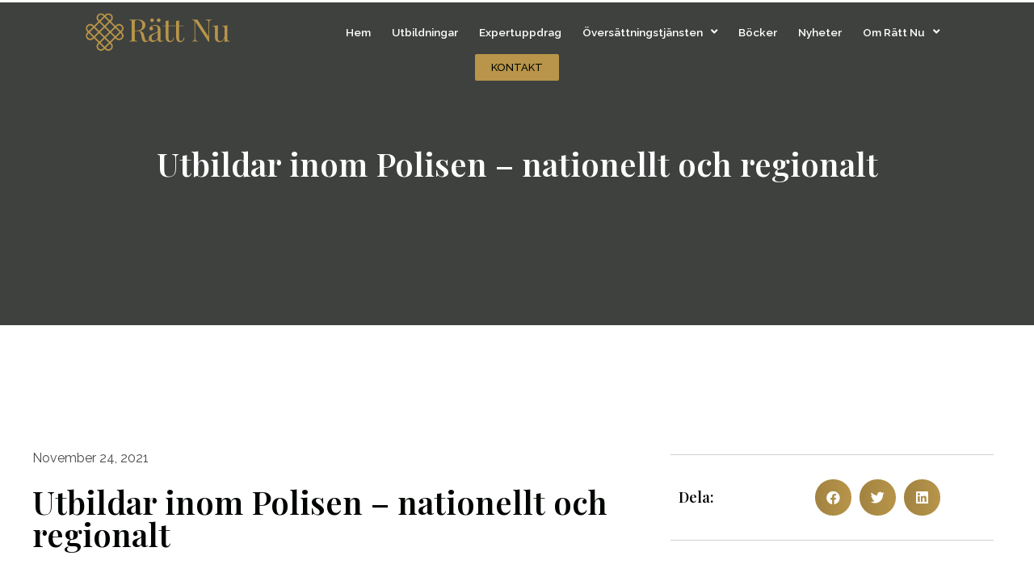

--- FILE ---
content_type: text/css
request_url: https://rattnu.se/wp-content/uploads/elementor/css/post-1253.css?ver=1647203334
body_size: 651
content:
.elementor-kit-1253{--e-global-color-primary:#000501;--e-global-color-secondary:#000000;--e-global-color-text:#000000;--e-global-color-accent:#B8954A;--e-global-color-8e7f3cb:#FFFFFF;--e-global-typography-primary-font-family:"Playfair Display";--e-global-typography-primary-font-weight:600;--e-global-typography-secondary-font-family:"Playfair Display";--e-global-typography-secondary-font-weight:400;--e-global-typography-text-font-family:"Raleway";--e-global-typography-text-font-weight:400;--e-global-typography-accent-font-family:"Raleway";--e-global-typography-accent-font-weight:500;--e-global-typography-accent-text-transform:uppercase;--e-global-typography-88c961b-font-family:"Playfair Display";--e-global-typography-88c961b-font-size:1.2em;--e-global-typography-88c961b-font-weight:600;--e-global-typography-39baf25-font-family:"Raleway";--e-global-typography-39baf25-font-weight:400;--e-global-typography-4887a98-font-family:"Raleway";--e-global-typography-4887a98-font-weight:400;--e-global-typography-4887a98-font-style:italic;--e-global-typography-6dbb535-font-family:"Raleway";--e-global-typography-6dbb535-font-size:0.9em;--e-global-typography-6dbb535-font-weight:600;}.elementor-kit-1253 a{color:var( --e-global-color-accent );font-family:var( --e-global-typography-text-font-family ), Sans-serif;font-weight:var( --e-global-typography-text-font-weight );}.elementor-kit-1253 h1{color:var( --e-global-color-primary );font-family:var( --e-global-typography-primary-font-family ), Sans-serif;font-weight:var( --e-global-typography-primary-font-weight );}.elementor-kit-1253 h2{color:var( --e-global-color-primary );font-family:var( --e-global-typography-primary-font-family ), Sans-serif;font-weight:var( --e-global-typography-primary-font-weight );}.elementor-kit-1253 h3{color:var( --e-global-color-primary );font-family:var( --e-global-typography-primary-font-family ), Sans-serif;font-weight:var( --e-global-typography-primary-font-weight );}.elementor-kit-1253 button,.elementor-kit-1253 input[type="button"],.elementor-kit-1253 input[type="submit"],.elementor-kit-1253 .elementor-button{font-family:var( --e-global-typography-accent-font-family ), Sans-serif;font-weight:var( --e-global-typography-accent-font-weight );text-transform:var( --e-global-typography-accent-text-transform );color:var( --e-global-color-primary );}.elementor-kit-1253 button:hover,.elementor-kit-1253 button:focus,.elementor-kit-1253 input[type="button"]:hover,.elementor-kit-1253 input[type="button"]:focus,.elementor-kit-1253 input[type="submit"]:hover,.elementor-kit-1253 input[type="submit"]:focus,.elementor-kit-1253 .elementor-button:hover,.elementor-kit-1253 .elementor-button:focus{border-radius:2px 2px 2px 2px;}.elementor-section.elementor-section-boxed > .elementor-container{max-width:1140px;}.elementor-widget:not(:last-child){margin-bottom:20px;}{}h1.entry-title{display:var(--page-title-display);}.elementor-kit-1253 e-page-transition{background-color:#FFBC7D;}@media(max-width:1024px){.elementor-section.elementor-section-boxed > .elementor-container{max-width:1024px;}}@media(max-width:767px){.elementor-section.elementor-section-boxed > .elementor-container{max-width:767px;}}

--- FILE ---
content_type: text/css
request_url: https://rattnu.se/wp-content/uploads/elementor/css/post-103.css?ver=1647203336
body_size: 1124
content:
.elementor-103 .elementor-element.elementor-element-3e1c8e4{margin-top:0px;margin-bottom:-110px;padding:1% 3% 1% 3%;z-index:13;}.elementor-bc-flex-widget .elementor-103 .elementor-element.elementor-element-e3561ce.elementor-column .elementor-widget-wrap{align-items:center;}.elementor-103 .elementor-element.elementor-element-e3561ce.elementor-column.elementor-element[data-element_type="column"] > .elementor-widget-wrap.elementor-element-populated{align-content:center;align-items:center;}.elementor-103 .elementor-element.elementor-element-e3561ce.elementor-column > .elementor-widget-wrap{justify-content:space-evenly;}.elementor-103 .elementor-element.elementor-element-e3561ce > .elementor-element-populated{margin:0px 0px 0px 0px;--e-column-margin-right:0px;--e-column-margin-left:0px;padding:0px 0px 0px 0px;}.elementor-103 .elementor-element.elementor-element-bbe90d2{text-align:left;width:16%;max-width:16%;}.elementor-103 .elementor-element.elementor-element-bbe90d2 > .elementor-widget-container{margin:0px 0px 0px 0px;padding:0px 0px 0px 0px;}.elementor-103 .elementor-element.elementor-element-bbde0c5 .elementor-menu-toggle{margin:0 auto;}.elementor-103 .elementor-element.elementor-element-bbde0c5 .elementor-nav-menu .elementor-item{font-family:var( --e-global-typography-6dbb535-font-family ), Sans-serif;font-size:var( --e-global-typography-6dbb535-font-size );font-weight:var( --e-global-typography-6dbb535-font-weight );line-height:var( --e-global-typography-6dbb535-line-height );letter-spacing:var( --e-global-typography-6dbb535-letter-spacing );word-spacing:var( --e-global-typography-6dbb535-word-spacing );}.elementor-103 .elementor-element.elementor-element-bbde0c5 .elementor-nav-menu--main .elementor-item{color:#FFFFFF;fill:#FFFFFF;padding-left:13px;padding-right:13px;}.elementor-103 .elementor-element.elementor-element-bbde0c5{--e-nav-menu-horizontal-menu-item-margin:calc( 0px / 2 );width:75%;max-width:75%;align-self:center;}.elementor-103 .elementor-element.elementor-element-bbde0c5 .elementor-nav-menu--main:not(.elementor-nav-menu--layout-horizontal) .elementor-nav-menu > li:not(:last-child){margin-bottom:0px;}.elementor-103 .elementor-element.elementor-element-bbde0c5 .elementor-nav-menu--dropdown a, .elementor-103 .elementor-element.elementor-element-bbde0c5 .elementor-menu-toggle{color:var( --e-global-color-8e7f3cb );}.elementor-103 .elementor-element.elementor-element-bbde0c5 .elementor-nav-menu--dropdown{background-color:var( --e-global-color-primary );}.elementor-103 .elementor-element.elementor-element-bbde0c5 .elementor-nav-menu--dropdown a:hover,
					.elementor-103 .elementor-element.elementor-element-bbde0c5 .elementor-nav-menu--dropdown a.elementor-item-active,
					.elementor-103 .elementor-element.elementor-element-bbde0c5 .elementor-nav-menu--dropdown a.highlighted{background-color:var( --e-global-color-accent );}.elementor-103 .elementor-element.elementor-element-bbde0c5 .elementor-nav-menu--dropdown .elementor-item, .elementor-103 .elementor-element.elementor-element-bbde0c5 .elementor-nav-menu--dropdown  .elementor-sub-item{font-family:"Raleway", Sans-serif;font-size:0.9em;font-weight:600;text-transform:none;}.elementor-103 .elementor-element.elementor-element-bbde0c5 div.elementor-menu-toggle{color:var( --e-global-color-accent );}.elementor-103 .elementor-element.elementor-element-bbde0c5 div.elementor-menu-toggle svg{fill:var( --e-global-color-accent );}.elementor-103 .elementor-element.elementor-element-bbde0c5 > .elementor-widget-container{margin:0px 0px 0px 0px;padding:0px 0px 0px 0px;}.elementor-103 .elementor-element.elementor-element-e6f3d3b > .elementor-widget-container{padding:0px 0px 0px 0px;}.elementor-103 .elementor-element.elementor-element-e6f3d3b{width:auto;max-width:auto;align-self:center;}.elementor-103 .elementor-element.elementor-element-c6fb3c6 > .elementor-container{min-height:90px;}.elementor-103 .elementor-element.elementor-element-c6fb3c6{margin-top:0px;margin-bottom:-90px;z-index:10;}.elementor-bc-flex-widget .elementor-103 .elementor-element.elementor-element-9c868c6.elementor-column .elementor-widget-wrap{align-items:center;}.elementor-103 .elementor-element.elementor-element-9c868c6.elementor-column.elementor-element[data-element_type="column"] > .elementor-widget-wrap.elementor-element-populated{align-content:center;align-items:center;}.elementor-bc-flex-widget .elementor-103 .elementor-element.elementor-element-e3e5607.elementor-column .elementor-widget-wrap{align-items:center;}.elementor-103 .elementor-element.elementor-element-e3e5607.elementor-column.elementor-element[data-element_type="column"] > .elementor-widget-wrap.elementor-element-populated{align-content:center;align-items:center;}.elementor-103 .elementor-element.elementor-element-e3e5607 > .elementor-element-populated{padding:0px 0px 0px 0px;}.elementor-103 .elementor-element.elementor-element-9bf6d68 .elementor-menu-toggle{margin:0 auto;background-color:#02010100;}.elementor-103 .elementor-element.elementor-element-9bf6d68 .elementor-nav-menu .elementor-item{font-family:var( --e-global-typography-6dbb535-font-family ), Sans-serif;font-size:var( --e-global-typography-6dbb535-font-size );font-weight:var( --e-global-typography-6dbb535-font-weight );line-height:var( --e-global-typography-6dbb535-line-height );letter-spacing:var( --e-global-typography-6dbb535-letter-spacing );word-spacing:var( --e-global-typography-6dbb535-word-spacing );}.elementor-103 .elementor-element.elementor-element-9bf6d68 .elementor-nav-menu--main .elementor-item{color:var( --e-global-color-8e7f3cb );fill:var( --e-global-color-8e7f3cb );}.elementor-103 .elementor-element.elementor-element-9bf6d68 .elementor-nav-menu--dropdown a, .elementor-103 .elementor-element.elementor-element-9bf6d68 .elementor-menu-toggle{color:#FFFFFF;}.elementor-103 .elementor-element.elementor-element-9bf6d68 .elementor-nav-menu--dropdown{background-color:var( --e-global-color-primary );}.elementor-103 .elementor-element.elementor-element-9bf6d68 .elementor-nav-menu--dropdown a:hover,
					.elementor-103 .elementor-element.elementor-element-9bf6d68 .elementor-nav-menu--dropdown a.elementor-item-active,
					.elementor-103 .elementor-element.elementor-element-9bf6d68 .elementor-nav-menu--dropdown a.highlighted{background-color:var( --e-global-color-accent );}.elementor-103 .elementor-element.elementor-element-9bf6d68 .elementor-nav-menu--dropdown .elementor-item, .elementor-103 .elementor-element.elementor-element-9bf6d68 .elementor-nav-menu--dropdown  .elementor-sub-item{font-family:"Raleway", Sans-serif;font-size:0.9em;font-weight:500;text-transform:none;}.elementor-103 .elementor-element.elementor-element-9bf6d68 div.elementor-menu-toggle{color:var( --e-global-color-accent );}.elementor-103 .elementor-element.elementor-element-9bf6d68 div.elementor-menu-toggle svg{fill:var( --e-global-color-accent );}.elementor-103 .elementor-element.elementor-element-9bf6d68 > .elementor-widget-container{margin:0px 0px 0px 0px;padding:0px 0px 0px 0px;}.elementor-103 .elementor-element.elementor-element-9bf6d68{width:auto;max-width:auto;}.elementor-bc-flex-widget .elementor-103 .elementor-element.elementor-element-7cb03ed.elementor-column .elementor-widget-wrap{align-items:center;}.elementor-103 .elementor-element.elementor-element-7cb03ed.elementor-column.elementor-element[data-element_type="column"] > .elementor-widget-wrap.elementor-element-populated{align-content:center;align-items:center;}.elementor-103 .elementor-element.elementor-element-7cb03ed > .elementor-element-populated{margin:0px 0px 0px 0px;--e-column-margin-right:0px;--e-column-margin-left:0px;padding:0% 0% 0% 0%;}@media(min-width:768px){.elementor-103 .elementor-element.elementor-element-9c868c6{width:16.401%;}.elementor-103 .elementor-element.elementor-element-e3e5607{width:77.825%;}.elementor-103 .elementor-element.elementor-element-7cb03ed{width:5.078%;}}@media(max-width:1024px){.elementor-103 .elementor-element.elementor-element-bbde0c5 .elementor-nav-menu .elementor-item{font-size:var( --e-global-typography-6dbb535-font-size );line-height:var( --e-global-typography-6dbb535-line-height );letter-spacing:var( --e-global-typography-6dbb535-letter-spacing );word-spacing:var( --e-global-typography-6dbb535-word-spacing );}.elementor-103 .elementor-element.elementor-element-9bf6d68 .elementor-nav-menu .elementor-item{font-size:var( --e-global-typography-6dbb535-font-size );line-height:var( --e-global-typography-6dbb535-line-height );letter-spacing:var( --e-global-typography-6dbb535-letter-spacing );word-spacing:var( --e-global-typography-6dbb535-word-spacing );}}@media(max-width:767px){.elementor-103 .elementor-element.elementor-element-bbde0c5 .elementor-nav-menu .elementor-item{font-size:var( --e-global-typography-6dbb535-font-size );line-height:var( --e-global-typography-6dbb535-line-height );letter-spacing:var( --e-global-typography-6dbb535-letter-spacing );word-spacing:var( --e-global-typography-6dbb535-word-spacing );}.elementor-103 .elementor-element.elementor-element-c6fb3c6 > .elementor-container{min-height:90px;}.elementor-103 .elementor-element.elementor-element-c6fb3c6{padding:0px 10px 0px 10px;}.elementor-103 .elementor-element.elementor-element-9c868c6{width:40%;}.elementor-103 .elementor-element.elementor-element-e3e5607{width:60%;}.elementor-bc-flex-widget .elementor-103 .elementor-element.elementor-element-e3e5607.elementor-column .elementor-widget-wrap{align-items:center;}.elementor-103 .elementor-element.elementor-element-e3e5607.elementor-column.elementor-element[data-element_type="column"] > .elementor-widget-wrap.elementor-element-populated{align-content:center;align-items:center;}.elementor-103 .elementor-element.elementor-element-e3e5607.elementor-column > .elementor-widget-wrap{justify-content:flex-end;}.elementor-103 .elementor-element.elementor-element-9bf6d68 .elementor-nav-menu .elementor-item{font-size:var( --e-global-typography-6dbb535-font-size );line-height:var( --e-global-typography-6dbb535-line-height );letter-spacing:var( --e-global-typography-6dbb535-letter-spacing );word-spacing:var( --e-global-typography-6dbb535-word-spacing );}.elementor-103 .elementor-element.elementor-element-9bf6d68 .elementor-nav-menu--dropdown .elementor-item, .elementor-103 .elementor-element.elementor-element-9bf6d68 .elementor-nav-menu--dropdown  .elementor-sub-item{font-size:1em;}.elementor-103 .elementor-element.elementor-element-7cb03ed{width:39%;}}

--- FILE ---
content_type: text/css
request_url: https://rattnu.se/wp-content/uploads/elementor/css/post-113.css?ver=1647203336
body_size: 1367
content:
.elementor-113 .elementor-element.elementor-element-5fd0212 > .elementor-container{min-height:160px;}.elementor-113 .elementor-element.elementor-element-5fd0212:not(.elementor-motion-effects-element-type-background), .elementor-113 .elementor-element.elementor-element-5fd0212 > .elementor-motion-effects-container > .elementor-motion-effects-layer{background-color:var( --e-global-color-primary );}.elementor-113 .elementor-element.elementor-element-5fd0212{border-style:solid;border-width:6px 0px 0px 0px;border-color:var( --e-global-color-accent );transition:background 0.3s, border 0.3s, border-radius 0.3s, box-shadow 0.3s;padding:24px 0px 24px 0px;}.elementor-113 .elementor-element.elementor-element-5fd0212 > .elementor-background-overlay{transition:background 0.3s, border-radius 0.3s, opacity 0.3s;}.elementor-bc-flex-widget .elementor-113 .elementor-element.elementor-element-74666fb.elementor-column .elementor-widget-wrap{align-items:center;}.elementor-113 .elementor-element.elementor-element-74666fb.elementor-column.elementor-element[data-element_type="column"] > .elementor-widget-wrap.elementor-element-populated{align-content:center;align-items:center;}.elementor-113 .elementor-element.elementor-element-74666fb > .elementor-element-populated{padding:0px 16px 0px 0px;}.elementor-bc-flex-widget .elementor-113 .elementor-element.elementor-element-a6b8d0b.elementor-column .elementor-widget-wrap{align-items:center;}.elementor-113 .elementor-element.elementor-element-a6b8d0b.elementor-column.elementor-element[data-element_type="column"] > .elementor-widget-wrap.elementor-element-populated{align-content:center;align-items:center;}.elementor-113 .elementor-element.elementor-element-35576e8{text-align:left;}.elementor-113 .elementor-element.elementor-element-35576e8 .elementor-heading-title{color:var( --e-global-color-8e7f3cb );font-family:var( --e-global-typography-88c961b-font-family ), Sans-serif;font-size:var( --e-global-typography-88c961b-font-size );font-weight:var( --e-global-typography-88c961b-font-weight );line-height:var( --e-global-typography-88c961b-line-height );letter-spacing:var( --e-global-typography-88c961b-letter-spacing );word-spacing:var( --e-global-typography-88c961b-word-spacing );}.elementor-113 .elementor-element.elementor-element-d47ca23 .elementor-icon-list-icon i{color:var( --e-global-color-accent );}.elementor-113 .elementor-element.elementor-element-d47ca23 .elementor-icon-list-icon svg{fill:var( --e-global-color-accent );}.elementor-113 .elementor-element.elementor-element-d47ca23{--e-icon-list-icon-size:14px;}.elementor-113 .elementor-element.elementor-element-d47ca23 .elementor-icon-list-text{color:var( --e-global-color-8e7f3cb );}.elementor-113 .elementor-element.elementor-element-d47ca23 > .elementor-widget-container{margin:-1em 0em 0em 0em;}.elementor-113 .elementor-element.elementor-element-2389ce0 .elementor-nav-menu .elementor-item{font-family:var( --e-global-typography-39baf25-font-family ), Sans-serif;font-size:var( --e-global-typography-39baf25-font-size );font-weight:var( --e-global-typography-39baf25-font-weight );line-height:var( --e-global-typography-39baf25-line-height );letter-spacing:var( --e-global-typography-39baf25-letter-spacing );word-spacing:var( --e-global-typography-39baf25-word-spacing );}.elementor-113 .elementor-element.elementor-element-2389ce0 .elementor-nav-menu--main .elementor-item{color:var( --e-global-color-8e7f3cb );fill:var( --e-global-color-8e7f3cb );padding-top:3px;padding-bottom:3px;}.elementor-113 .elementor-element.elementor-element-2389ce0 > .elementor-widget-container{margin:-6% 0% 0% -6%;padding:0% 0% 0% 0%;}.elementor-113 .elementor-element.elementor-element-ce15aec{text-align:left;}.elementor-113 .elementor-element.elementor-element-ce15aec .elementor-heading-title{color:var( --e-global-color-8e7f3cb );font-family:var( --e-global-typography-88c961b-font-family ), Sans-serif;font-size:var( --e-global-typography-88c961b-font-size );font-weight:var( --e-global-typography-88c961b-font-weight );line-height:var( --e-global-typography-88c961b-line-height );letter-spacing:var( --e-global-typography-88c961b-letter-spacing );word-spacing:var( --e-global-typography-88c961b-word-spacing );}.elementor-113 .elementor-element.elementor-element-418126e .elementor-icon-list-items:not(.elementor-inline-items) .elementor-icon-list-item:not(:last-child){padding-bottom:calc(10px/2);}.elementor-113 .elementor-element.elementor-element-418126e .elementor-icon-list-items:not(.elementor-inline-items) .elementor-icon-list-item:not(:first-child){margin-top:calc(10px/2);}.elementor-113 .elementor-element.elementor-element-418126e .elementor-icon-list-items.elementor-inline-items .elementor-icon-list-item{margin-right:calc(10px/2);margin-left:calc(10px/2);}.elementor-113 .elementor-element.elementor-element-418126e .elementor-icon-list-items.elementor-inline-items{margin-right:calc(-10px/2);margin-left:calc(-10px/2);}body.rtl .elementor-113 .elementor-element.elementor-element-418126e .elementor-icon-list-items.elementor-inline-items .elementor-icon-list-item:after{left:calc(-10px/2);}body:not(.rtl) .elementor-113 .elementor-element.elementor-element-418126e .elementor-icon-list-items.elementor-inline-items .elementor-icon-list-item:after{right:calc(-10px/2);}.elementor-113 .elementor-element.elementor-element-418126e .elementor-icon-list-icon i{color:var( --e-global-color-accent );}.elementor-113 .elementor-element.elementor-element-418126e .elementor-icon-list-icon svg{fill:var( --e-global-color-accent );}.elementor-113 .elementor-element.elementor-element-418126e{--e-icon-list-icon-size:20px;}.elementor-113 .elementor-element.elementor-element-418126e .elementor-icon-list-text{color:var( --e-global-color-8e7f3cb );}.elementor-113 .elementor-element.elementor-element-640b36c{text-align:left;}.elementor-113 .elementor-element.elementor-element-640b36c .elementor-heading-title{color:var( --e-global-color-8e7f3cb );font-family:var( --e-global-typography-88c961b-font-family ), Sans-serif;font-size:var( --e-global-typography-88c961b-font-size );font-weight:var( --e-global-typography-88c961b-font-weight );line-height:var( --e-global-typography-88c961b-line-height );letter-spacing:var( --e-global-typography-88c961b-letter-spacing );word-spacing:var( --e-global-typography-88c961b-word-spacing );}.elementor-113 .elementor-element.elementor-element-eafcb7c{--grid-template-columns:repeat(0, auto);--icon-size:17px;--grid-column-gap:5px;--grid-row-gap:0px;}.elementor-113 .elementor-element.elementor-element-eafcb7c .elementor-widget-container{text-align:center;}.elementor-113 .elementor-element.elementor-element-eafcb7c .elementor-social-icon{background-color:var( --e-global-color-accent );}.elementor-113 .elementor-element.elementor-element-eafcb7c .elementor-social-icon i{color:var( --e-global-color-primary );}.elementor-113 .elementor-element.elementor-element-eafcb7c .elementor-social-icon svg{fill:var( --e-global-color-primary );}.elementor-113 .elementor-element.elementor-element-eafcb7c > .elementor-widget-container{margin:42px 0px 42px 0px;padding:0px 0px 0px 0px;}@media(min-width:768px){.elementor-113 .elementor-element.elementor-element-74666fb{width:17.279%;}.elementor-113 .elementor-element.elementor-element-a6b8d0b{width:82.721%;}.elementor-113 .elementor-element.elementor-element-627c289{width:37.558%;}.elementor-113 .elementor-element.elementor-element-4cc9fdc{width:38.957%;}.elementor-113 .elementor-element.elementor-element-129512e{width:22.747%;}}@media(max-width:1024px){.elementor-113 .elementor-element.elementor-element-5fd0212{padding:0em 0em 0em 1em;}.elementor-113 .elementor-element.elementor-element-74666fb > .elementor-element-populated{padding:0px 0px 0px 0px;}.elementor-113 .elementor-element.elementor-element-35576e8 .elementor-heading-title{font-size:var( --e-global-typography-88c961b-font-size );line-height:var( --e-global-typography-88c961b-line-height );letter-spacing:var( --e-global-typography-88c961b-letter-spacing );word-spacing:var( --e-global-typography-88c961b-word-spacing );}.elementor-113 .elementor-element.elementor-element-2389ce0 .elementor-nav-menu .elementor-item{font-size:var( --e-global-typography-39baf25-font-size );line-height:var( --e-global-typography-39baf25-line-height );letter-spacing:var( --e-global-typography-39baf25-letter-spacing );word-spacing:var( --e-global-typography-39baf25-word-spacing );}.elementor-113 .elementor-element.elementor-element-ce15aec .elementor-heading-title{font-size:var( --e-global-typography-88c961b-font-size );line-height:var( --e-global-typography-88c961b-line-height );letter-spacing:var( --e-global-typography-88c961b-letter-spacing );word-spacing:var( --e-global-typography-88c961b-word-spacing );}.elementor-113 .elementor-element.elementor-element-640b36c .elementor-heading-title{font-size:var( --e-global-typography-88c961b-font-size );line-height:var( --e-global-typography-88c961b-line-height );letter-spacing:var( --e-global-typography-88c961b-letter-spacing );word-spacing:var( --e-global-typography-88c961b-word-spacing );}}@media(max-width:767px){.elementor-113 .elementor-element.elementor-element-5fd0212{padding:2em 0em 1em 2em;}.elementor-bc-flex-widget .elementor-113 .elementor-element.elementor-element-74666fb.elementor-column .elementor-widget-wrap{align-items:center;}.elementor-113 .elementor-element.elementor-element-74666fb.elementor-column.elementor-element[data-element_type="column"] > .elementor-widget-wrap.elementor-element-populated{align-content:center;align-items:center;}.elementor-113 .elementor-element.elementor-element-a9c13dc img{max-width:53%;}.elementor-113 .elementor-element.elementor-element-a9c13dc > .elementor-widget-container{margin:0px 0px 0px 0px;padding:0px 0px 0px 0px;}.elementor-113 .elementor-element.elementor-element-a6b8d0b > .elementor-element-populated{margin:0px 0px 0px 0px;--e-column-margin-right:0px;--e-column-margin-left:0px;padding:0px 0px 0px 0px;}.elementor-113 .elementor-element.elementor-element-35576e8{text-align:center;}.elementor-113 .elementor-element.elementor-element-35576e8 .elementor-heading-title{font-size:var( --e-global-typography-88c961b-font-size );line-height:var( --e-global-typography-88c961b-line-height );letter-spacing:var( --e-global-typography-88c961b-letter-spacing );word-spacing:var( --e-global-typography-88c961b-word-spacing );}.elementor-113 .elementor-element.elementor-element-35576e8 > .elementor-widget-container{margin:0px 0px 0px 0px;padding:0px 0px 0px 0px;}.elementor-113 .elementor-element.elementor-element-d47ca23 .elementor-icon-list-items:not(.elementor-inline-items) .elementor-icon-list-item:not(:last-child){padding-bottom:calc(3px/2);}.elementor-113 .elementor-element.elementor-element-d47ca23 .elementor-icon-list-items:not(.elementor-inline-items) .elementor-icon-list-item:not(:first-child){margin-top:calc(3px/2);}.elementor-113 .elementor-element.elementor-element-d47ca23 .elementor-icon-list-items.elementor-inline-items .elementor-icon-list-item{margin-right:calc(3px/2);margin-left:calc(3px/2);}.elementor-113 .elementor-element.elementor-element-d47ca23 .elementor-icon-list-items.elementor-inline-items{margin-right:calc(-3px/2);margin-left:calc(-3px/2);}body.rtl .elementor-113 .elementor-element.elementor-element-d47ca23 .elementor-icon-list-items.elementor-inline-items .elementor-icon-list-item:after{left:calc(-3px/2);}body:not(.rtl) .elementor-113 .elementor-element.elementor-element-d47ca23 .elementor-icon-list-items.elementor-inline-items .elementor-icon-list-item:after{right:calc(-3px/2);}.elementor-113 .elementor-element.elementor-element-2389ce0 .elementor-nav-menu .elementor-item{font-size:var( --e-global-typography-39baf25-font-size );line-height:var( --e-global-typography-39baf25-line-height );letter-spacing:var( --e-global-typography-39baf25-letter-spacing );word-spacing:var( --e-global-typography-39baf25-word-spacing );}.elementor-bc-flex-widget .elementor-113 .elementor-element.elementor-element-4cc9fdc.elementor-column .elementor-widget-wrap{align-items:center;}.elementor-113 .elementor-element.elementor-element-4cc9fdc.elementor-column.elementor-element[data-element_type="column"] > .elementor-widget-wrap.elementor-element-populated{align-content:center;align-items:center;}.elementor-113 .elementor-element.elementor-element-4cc9fdc.elementor-column > .elementor-widget-wrap{justify-content:center;}.elementor-113 .elementor-element.elementor-element-ce15aec{text-align:center;}.elementor-113 .elementor-element.elementor-element-ce15aec .elementor-heading-title{font-size:var( --e-global-typography-88c961b-font-size );line-height:var( --e-global-typography-88c961b-line-height );letter-spacing:var( --e-global-typography-88c961b-letter-spacing );word-spacing:var( --e-global-typography-88c961b-word-spacing );}.elementor-113 .elementor-element.elementor-element-ce15aec > .elementor-widget-container{margin:0px 0px 0px 0px;padding:0px 0px 0px 0px;}.elementor-113 .elementor-element.elementor-element-640b36c{text-align:center;}.elementor-113 .elementor-element.elementor-element-640b36c .elementor-heading-title{font-size:var( --e-global-typography-88c961b-font-size );line-height:var( --e-global-typography-88c961b-line-height );letter-spacing:var( --e-global-typography-88c961b-letter-spacing );word-spacing:var( --e-global-typography-88c961b-word-spacing );}.elementor-113 .elementor-element.elementor-element-640b36c > .elementor-widget-container{margin:0px 0px 0px 0px;padding:0px 0px 0px 0px;}.elementor-113 .elementor-element.elementor-element-eafcb7c > .elementor-widget-container{margin:0px 0px 0px 0px;padding:0px 0px 0px 0px;}}

--- FILE ---
content_type: text/css
request_url: https://rattnu.se/wp-content/uploads/elementor/css/post-223.css?ver=1651438819
body_size: 2270
content:
.elementor-223 .elementor-element.elementor-element-3366e18 > .elementor-container{min-height:400px;}.elementor-223 .elementor-element.elementor-element-3366e18:not(.elementor-motion-effects-element-type-background), .elementor-223 .elementor-element.elementor-element-3366e18 > .elementor-motion-effects-container > .elementor-motion-effects-layer{background-image:url("https://test2.56media.se/wp-content/uploads/2021/07/70.jpg");background-position:center center;background-repeat:no-repeat;background-size:cover;}.elementor-223 .elementor-element.elementor-element-3366e18 > .elementor-background-overlay{background-color:var( --e-global-color-primary );opacity:0.76;transition:background 0.3s, border-radius 0.3s, opacity 0.3s;}.elementor-223 .elementor-element.elementor-element-3366e18{transition:background 0.3s, border 0.3s, border-radius 0.3s, box-shadow 0.3s;}.elementor-223 .elementor-element.elementor-element-555f5c0{text-align:center;}.elementor-223 .elementor-element.elementor-element-555f5c0 .elementor-heading-title{color:var( --e-global-color-8e7f3cb );}.elementor-223 .elementor-element.elementor-element-7db2039c > .elementor-container{max-width:1200px;}.elementor-223 .elementor-element.elementor-element-7db2039c{margin-top:150px;margin-bottom:80px;}.elementor-223 .elementor-element.elementor-element-34ffede1 > .elementor-element-populated{padding:0px 50px 0px 0px;}.elementor-223 .elementor-element.elementor-element-3201d4f4 .elementor-icon-list-items:not(.elementor-inline-items) .elementor-icon-list-item:not(:last-child){padding-bottom:calc(25px/2);}.elementor-223 .elementor-element.elementor-element-3201d4f4 .elementor-icon-list-items:not(.elementor-inline-items) .elementor-icon-list-item:not(:first-child){margin-top:calc(25px/2);}.elementor-223 .elementor-element.elementor-element-3201d4f4 .elementor-icon-list-items.elementor-inline-items .elementor-icon-list-item{margin-right:calc(25px/2);margin-left:calc(25px/2);}.elementor-223 .elementor-element.elementor-element-3201d4f4 .elementor-icon-list-items.elementor-inline-items{margin-right:calc(-25px/2);margin-left:calc(-25px/2);}body.rtl .elementor-223 .elementor-element.elementor-element-3201d4f4 .elementor-icon-list-items.elementor-inline-items .elementor-icon-list-item:after{left:calc(-25px/2);}body:not(.rtl) .elementor-223 .elementor-element.elementor-element-3201d4f4 .elementor-icon-list-items.elementor-inline-items .elementor-icon-list-item:after{right:calc(-25px/2);}.elementor-223 .elementor-element.elementor-element-3201d4f4 .elementor-icon-list-item:not(:last-child):after{content:"";border-color:var( --e-global-color-primary );}.elementor-223 .elementor-element.elementor-element-3201d4f4 .elementor-icon-list-items:not(.elementor-inline-items) .elementor-icon-list-item:not(:last-child):after{border-top-style:dotted;border-top-width:5px;}.elementor-223 .elementor-element.elementor-element-3201d4f4 .elementor-icon-list-items.elementor-inline-items .elementor-icon-list-item:not(:last-child):after{border-left-style:dotted;}.elementor-223 .elementor-element.elementor-element-3201d4f4 .elementor-inline-items .elementor-icon-list-item:not(:last-child):after{border-left-width:5px;}.elementor-223 .elementor-element.elementor-element-3201d4f4 .elementor-icon-list-icon{width:0px;}.elementor-223 .elementor-element.elementor-element-3201d4f4 .elementor-icon-list-icon i{font-size:0px;}.elementor-223 .elementor-element.elementor-element-3201d4f4 .elementor-icon-list-icon svg{--e-icon-list-icon-size:0px;}.elementor-223 .elementor-element.elementor-element-3201d4f4 .elementor-icon-list-text, .elementor-223 .elementor-element.elementor-element-3201d4f4 .elementor-icon-list-text a{color:#4a4a4a;}.elementor-223 .elementor-element.elementor-element-3201d4f4 .elementor-icon-list-item{font-family:"Montserrat", Sans-serif;font-size:16px;font-weight:300;text-transform:capitalize;}.elementor-223 .elementor-element.elementor-element-6ebea06d{text-align:left;}.elementor-223 .elementor-element.elementor-element-6ebea06d img{width:100%;}.elementor-223 .elementor-element.elementor-element-6ebea06d > .elementor-widget-container{margin:30px 0px 0px 0px;}.elementor-223 .elementor-element.elementor-element-4eaa7e63{text-align:left;color:var( --e-global-color-primary );font-family:var( --e-global-typography-text-font-family ), Sans-serif;font-weight:var( --e-global-typography-text-font-weight );}.elementor-223 .elementor-element.elementor-element-4eaa7e63 > .elementor-widget-container{margin:50px 0px 0px 0px;}.elementor-223 .elementor-element.elementor-element-50c209ac > .elementor-container > .elementor-column > .elementor-widget-wrap{align-content:center;align-items:center;}.elementor-223 .elementor-element.elementor-element-50c209ac{border-style:solid;border-width:1px 0px 1px 0px;border-color:rgba(22,22,63,0.2);transition:background 0.3s, border 0.3s, border-radius 0.3s, box-shadow 0.3s;margin-top:0px;margin-bottom:80px;padding:20px 0px 20px 0px;}.elementor-223 .elementor-element.elementor-element-50c209ac > .elementor-background-overlay{transition:background 0.3s, border-radius 0.3s, opacity 0.3s;}.elementor-bc-flex-widget .elementor-223 .elementor-element.elementor-element-50c4bb7c.elementor-column .elementor-widget-wrap{align-items:center;}.elementor-223 .elementor-element.elementor-element-50c4bb7c.elementor-column.elementor-element[data-element_type="column"] > .elementor-widget-wrap.elementor-element-populated{align-content:center;align-items:center;}.elementor-223 .elementor-element.elementor-element-5c52475c .elementor-heading-title{color:var( --e-global-color-primary );font-family:"Playfair Display", Sans-serif;font-size:1.2em;font-weight:600;}.elementor-223 .elementor-element.elementor-element-da6a111{--alignment:center;--grid-side-margin:10px;--grid-column-gap:10px;--grid-row-gap:10px;--grid-bottom-margin:10px;--e-share-buttons-primary-color:var( --e-global-color-accent );}.elementor-223 .elementor-element.elementor-element-fb8a079 .elementor-heading-title{color:var( --e-global-color-primary );font-family:"Playfair Display", Sans-serif;font-size:1.2em;font-weight:600;}.elementor-223 .elementor-element.elementor-element-3cf3b452 .elementor-posts-container .elementor-post__thumbnail{padding-bottom:calc( 0.66 * 100% );}.elementor-223 .elementor-element.elementor-element-3cf3b452:after{content:"0.66";}.elementor-223 .elementor-element.elementor-element-3cf3b452 .elementor-post__thumbnail__link{width:30%;}.elementor-223 .elementor-element.elementor-element-3cf3b452{--grid-column-gap:30px;--grid-row-gap:35px;}.elementor-223 .elementor-element.elementor-element-3cf3b452.elementor-posts--thumbnail-left .elementor-post__thumbnail__link{margin-right:18px;}.elementor-223 .elementor-element.elementor-element-3cf3b452.elementor-posts--thumbnail-right .elementor-post__thumbnail__link{margin-left:18px;}.elementor-223 .elementor-element.elementor-element-3cf3b452.elementor-posts--thumbnail-top .elementor-post__thumbnail__link{margin-bottom:18px;}.elementor-223 .elementor-element.elementor-element-3cf3b452 .elementor-post__title, .elementor-223 .elementor-element.elementor-element-3cf3b452 .elementor-post__title a{color:var( --e-global-color-primary );font-family:"Playfair Display", Sans-serif;font-size:1.2em;font-weight:600;line-height:1.1em;letter-spacing:0px;}.elementor-223 .elementor-element.elementor-element-3cf3b452 .elementor-post__title{margin-bottom:9px;}.elementor-223 .elementor-element.elementor-element-3cf3b452 .elementor-post__excerpt p{color:#4a4a4a;font-family:"Raleway", Sans-serif;font-weight:400;line-height:1.3em;}.elementor-223 .elementor-element.elementor-element-3cf3b452 > .elementor-widget-container{padding:20px 0px 0px 0px;}.elementor-223 .elementor-element.elementor-element-6f5776f4:not(.elementor-motion-effects-element-type-background), .elementor-223 .elementor-element.elementor-element-6f5776f4 > .elementor-motion-effects-container > .elementor-motion-effects-layer{background-color:#ffffff;}.elementor-223 .elementor-element.elementor-element-6f5776f4{border-style:solid;border-width:4px 0px 0px 0px;border-color:#d3b574;box-shadow:0px 0px 20px 0px rgba(0,0,0,0.1);transition:background 0.3s, border 0.3s, border-radius 0.3s, box-shadow 0.3s;margin-top:15px;margin-bottom:0px;}.elementor-223 .elementor-element.elementor-element-6f5776f4 > .elementor-background-overlay{transition:background 0.3s, border-radius 0.3s, opacity 0.3s;}.elementor-223 .elementor-element.elementor-element-2ce4928f > .elementor-element-populated{padding:50px 45px 50px 45px;}.elementor-223 .elementor-element.elementor-element-45e7dffc{text-align:center;}.elementor-223 .elementor-element.elementor-element-45e7dffc .elementor-heading-title{color:var( --e-global-color-primary );font-family:var( --e-global-typography-primary-font-family ), Sans-serif;font-weight:var( --e-global-typography-primary-font-weight );}.elementor-223 .elementor-element.elementor-element-59b3c062 .elementor-button .elementor-align-icon-right{margin-left:10px;}.elementor-223 .elementor-element.elementor-element-59b3c062 .elementor-button .elementor-align-icon-left{margin-right:10px;}.elementor-223 .elementor-element.elementor-element-59b3c062 .elementor-field-group{padding-right:calc( 10px/2 );padding-left:calc( 10px/2 );margin-bottom:20px;}.elementor-223 .elementor-element.elementor-element-59b3c062 .elementor-form-fields-wrapper{margin-left:calc( -10px/2 );margin-right:calc( -10px/2 );margin-bottom:-20px;}.elementor-223 .elementor-element.elementor-element-59b3c062 .elementor-field-group.recaptcha_v3-bottomleft, .elementor-223 .elementor-element.elementor-element-59b3c062 .elementor-field-group.recaptcha_v3-bottomright{margin-bottom:0;}body.rtl .elementor-223 .elementor-element.elementor-element-59b3c062 .elementor-labels-inline .elementor-field-group > label{padding-left:0px;}body:not(.rtl) .elementor-223 .elementor-element.elementor-element-59b3c062 .elementor-labels-inline .elementor-field-group > label{padding-right:0px;}body .elementor-223 .elementor-element.elementor-element-59b3c062 .elementor-labels-above .elementor-field-group > label{padding-bottom:0px;}.elementor-223 .elementor-element.elementor-element-59b3c062 .elementor-field-group > label{font-family:var( --e-global-typography-text-font-family ), Sans-serif;font-weight:var( --e-global-typography-text-font-weight );}.elementor-223 .elementor-element.elementor-element-59b3c062 .elementor-field-type-html{padding-bottom:0px;font-family:var( --e-global-typography-text-font-family ), Sans-serif;font-weight:var( --e-global-typography-text-font-weight );}.elementor-223 .elementor-element.elementor-element-59b3c062 .elementor-field-group .elementor-field{color:var( --e-global-color-primary );}.elementor-223 .elementor-element.elementor-element-59b3c062 .elementor-field-group .elementor-field, .elementor-223 .elementor-element.elementor-element-59b3c062 .elementor-field-subgroup label{font-family:var( --e-global-typography-text-font-family ), Sans-serif;font-weight:var( --e-global-typography-text-font-weight );}.elementor-223 .elementor-element.elementor-element-59b3c062 .elementor-field-group:not(.elementor-field-type-upload) .elementor-field:not(.elementor-select-wrapper){background-color:#ffffff;border-color:#d7d7d9;border-radius:0px 0px 0px 0px;}.elementor-223 .elementor-element.elementor-element-59b3c062 .elementor-field-group .elementor-select-wrapper select{background-color:#ffffff;border-color:#d7d7d9;border-radius:0px 0px 0px 0px;}.elementor-223 .elementor-element.elementor-element-59b3c062 .elementor-field-group .elementor-select-wrapper::before{color:#d7d7d9;}.elementor-223 .elementor-element.elementor-element-59b3c062 .elementor-button{font-family:"Montserrat", Sans-serif;font-size:16px;font-weight:400;text-transform:capitalize;border-radius:0px 0px 0px 0px;padding:15px 50px 15px 50px;}.elementor-223 .elementor-element.elementor-element-59b3c062 .e-form__buttons__wrapper__button-next{background-color:#d3b574;color:var( --e-global-color-primary );}.elementor-223 .elementor-element.elementor-element-59b3c062 .elementor-button[type="submit"]{background-color:#d3b574;color:var( --e-global-color-primary );}.elementor-223 .elementor-element.elementor-element-59b3c062 .elementor-button[type="submit"] svg *{fill:var( --e-global-color-primary );}.elementor-223 .elementor-element.elementor-element-59b3c062 .e-form__buttons__wrapper__button-previous{color:#ffffff;}.elementor-223 .elementor-element.elementor-element-59b3c062 .e-form__buttons__wrapper__button-next:hover{background-color:var( --e-global-color-primary );color:#d3b574;}.elementor-223 .elementor-element.elementor-element-59b3c062 .elementor-button[type="submit"]:hover{background-color:var( --e-global-color-primary );color:#d3b574;}.elementor-223 .elementor-element.elementor-element-59b3c062 .elementor-button[type="submit"]:hover svg *{fill:#d3b574;}.elementor-223 .elementor-element.elementor-element-59b3c062 .e-form__buttons__wrapper__button-previous:hover{color:#ffffff;}.elementor-223 .elementor-element.elementor-element-59b3c062{--e-form-steps-indicators-spacing:20px;--e-form-steps-indicator-padding:30px;--e-form-steps-indicator-inactive-secondary-color:#ffffff;--e-form-steps-indicator-active-secondary-color:#ffffff;--e-form-steps-indicator-completed-secondary-color:#ffffff;--e-form-steps-divider-width:1px;--e-form-steps-divider-gap:10px;}.elementor-223 .elementor-element.elementor-element-59b3c062 > .elementor-widget-container{margin:20px 0px 0px 0px;}.elementor-223 .elementor-element.elementor-element-4a6a02d8 > .elementor-container{max-width:1200px;}.elementor-223 .elementor-element.elementor-element-4a6a02d8{margin-top:0px;margin-bottom:150px;}.elementor-223 .elementor-element.elementor-element-15a4d7b span.post-navigation__prev--label{color:var( --e-global-color-primary );}.elementor-223 .elementor-element.elementor-element-15a4d7b span.post-navigation__next--label{color:var( --e-global-color-primary );}.elementor-223 .elementor-element.elementor-element-15a4d7b span.post-navigation__prev--label, .elementor-223 .elementor-element.elementor-element-15a4d7b span.post-navigation__next--label{font-family:var( --e-global-typography-text-font-family ), Sans-serif;font-weight:var( --e-global-typography-text-font-weight );}.elementor-223 .elementor-element.elementor-element-15a4d7b span.post-navigation__prev--title, .elementor-223 .elementor-element.elementor-element-15a4d7b span.post-navigation__next--title{color:var( --e-global-color-primary );font-family:"Raleway", Sans-serif;font-size:0.9em;font-weight:600;font-style:italic;}.elementor-223 .elementor-element.elementor-element-15a4d7b .post-navigation__arrow-wrapper{color:var( --e-global-color-accent );font-size:21px;}body:not(.rtl) .elementor-223 .elementor-element.elementor-element-15a4d7b .post-navigation__arrow-prev{padding-right:20px;}body:not(.rtl) .elementor-223 .elementor-element.elementor-element-15a4d7b .post-navigation__arrow-next{padding-left:20px;}body.rtl .elementor-223 .elementor-element.elementor-element-15a4d7b .post-navigation__arrow-prev{padding-left:20px;}body.rtl .elementor-223 .elementor-element.elementor-element-15a4d7b .post-navigation__arrow-next{padding-right:20px;}.elementor-223 .elementor-element.elementor-element-15a4d7b .elementor-post-navigation__separator{background-color:var( --e-global-color-accent );width:1px;}.elementor-223 .elementor-element.elementor-element-15a4d7b .elementor-post-navigation{color:var( --e-global-color-accent );border-top-width:1px;border-bottom-width:1px;padding:40px 0;}.elementor-223 .elementor-element.elementor-element-15a4d7b .elementor-post-navigation__next.elementor-post-navigation__link{width:calc(50% - (1px / 2));}.elementor-223 .elementor-element.elementor-element-15a4d7b .elementor-post-navigation__prev.elementor-post-navigation__link{width:calc(50% - (1px / 2));}@media(max-width:1024px){.elementor-223 .elementor-element.elementor-element-3366e18:not(.elementor-motion-effects-element-type-background), .elementor-223 .elementor-element.elementor-element-3366e18 > .elementor-motion-effects-container > .elementor-motion-effects-layer{background-position:center center;background-repeat:no-repeat;background-size:cover;}.elementor-223 .elementor-element.elementor-element-7db2039c{margin-top:80px;margin-bottom:80px;padding:0px 25px 0px 25px;}.elementor-223 .elementor-element.elementor-element-34ffede1 > .elementor-element-populated{padding:0px 0px 0px 0px;} .elementor-223 .elementor-element.elementor-element-da6a111{--grid-side-margin:10px;--grid-column-gap:10px;--grid-row-gap:10px;--grid-bottom-margin:10px;}.elementor-223 .elementor-element.elementor-element-4a6a02d8{padding:0px 25px 0px 25px;}}@media(max-width:767px){.elementor-223 .elementor-element.elementor-element-3366e18:not(.elementor-motion-effects-element-type-background), .elementor-223 .elementor-element.elementor-element-3366e18 > .elementor-motion-effects-container > .elementor-motion-effects-layer{background-position:center center;background-repeat:no-repeat;background-size:cover;}.elementor-223 .elementor-element.elementor-element-50c4bb7c{width:26%;}.elementor-bc-flex-widget .elementor-223 .elementor-element.elementor-element-50c4bb7c.elementor-column .elementor-widget-wrap{align-items:center;}.elementor-223 .elementor-element.elementor-element-50c4bb7c.elementor-column.elementor-element[data-element_type="column"] > .elementor-widget-wrap.elementor-element-populated{align-content:center;align-items:center;}.elementor-223 .elementor-element.elementor-element-125ee075{width:70%;} .elementor-223 .elementor-element.elementor-element-da6a111{--grid-side-margin:10px;--grid-column-gap:10px;--grid-row-gap:10px;--grid-bottom-margin:10px;}.elementor-223 .elementor-element.elementor-element-3cf3b452 .elementor-posts-container .elementor-post__thumbnail{padding-bottom:calc( 0.66 * 100% );}.elementor-223 .elementor-element.elementor-element-3cf3b452:after{content:"0.66";}.elementor-223 .elementor-element.elementor-element-3cf3b452 .elementor-post__thumbnail__link{width:32%;}}@media(min-width:768px){.elementor-223 .elementor-element.elementor-element-34ffede1{width:65%;}.elementor-223 .elementor-element.elementor-element-8daabf8{width:35%;}.elementor-223 .elementor-element.elementor-element-50c4bb7c{width:28.25%;}.elementor-223 .elementor-element.elementor-element-125ee075{width:71.75%;}}@media(max-width:1024px) and (min-width:768px){.elementor-223 .elementor-element.elementor-element-34ffede1{width:100%;}.elementor-223 .elementor-element.elementor-element-8daabf8{width:100%;}}

--- FILE ---
content_type: text/css
request_url: https://rattnu.se/wp-content/uploads/elementor/css/post-445.css?ver=1628021227
body_size: 373
content:
.elementor-445 .elementor-element.elementor-element-9ff7f0f{text-align:center;}.elementor-445 .elementor-element.elementor-element-b02f27f{text-align:center;}.elementor-445 .elementor-element.elementor-element-b02f27f .elementor-heading-title{font-family:var( --e-global-typography-88c961b-font-family ), Sans-serif;font-size:var( --e-global-typography-88c961b-font-size );font-weight:var( --e-global-typography-88c961b-font-weight );line-height:var( --e-global-typography-88c961b-line-height );letter-spacing:var( --e-global-typography-88c961b-letter-spacing );word-spacing:var( --e-global-typography-88c961b-word-spacing );}.elementor-445 .elementor-element.elementor-element-da15fb6{text-align:center;}.woocommerce .elementor-445 .elementor-element.elementor-element-da15fb6 .price{font-family:var( --e-global-typography-6dbb535-font-family ), Sans-serif;font-size:var( --e-global-typography-6dbb535-font-size );font-weight:var( --e-global-typography-6dbb535-font-weight );line-height:var( --e-global-typography-6dbb535-line-height );letter-spacing:var( --e-global-typography-6dbb535-letter-spacing );word-spacing:var( --e-global-typography-6dbb535-word-spacing );}.elementor-445 .elementor-element.elementor-element-01a9ba6 .elementor-button{fill:var( --e-global-color-8e7f3cb );color:var( --e-global-color-8e7f3cb );background-color:var( --e-global-color-primary );}@media(max-width:1024px){.elementor-445 .elementor-element.elementor-element-b02f27f .elementor-heading-title{font-size:var( --e-global-typography-88c961b-font-size );line-height:var( --e-global-typography-88c961b-line-height );letter-spacing:var( --e-global-typography-88c961b-letter-spacing );word-spacing:var( --e-global-typography-88c961b-word-spacing );}.woocommerce .elementor-445 .elementor-element.elementor-element-da15fb6 .price{font-size:var( --e-global-typography-6dbb535-font-size );line-height:var( --e-global-typography-6dbb535-line-height );letter-spacing:var( --e-global-typography-6dbb535-letter-spacing );word-spacing:var( --e-global-typography-6dbb535-word-spacing );}}@media(max-width:767px){.elementor-445 .elementor-element.elementor-element-b02f27f .elementor-heading-title{font-size:var( --e-global-typography-88c961b-font-size );line-height:var( --e-global-typography-88c961b-line-height );letter-spacing:var( --e-global-typography-88c961b-letter-spacing );word-spacing:var( --e-global-typography-88c961b-word-spacing );}.woocommerce .elementor-445 .elementor-element.elementor-element-da15fb6 .price{font-size:var( --e-global-typography-6dbb535-font-size );line-height:var( --e-global-typography-6dbb535-line-height );letter-spacing:var( --e-global-typography-6dbb535-letter-spacing );word-spacing:var( --e-global-typography-6dbb535-word-spacing );}}